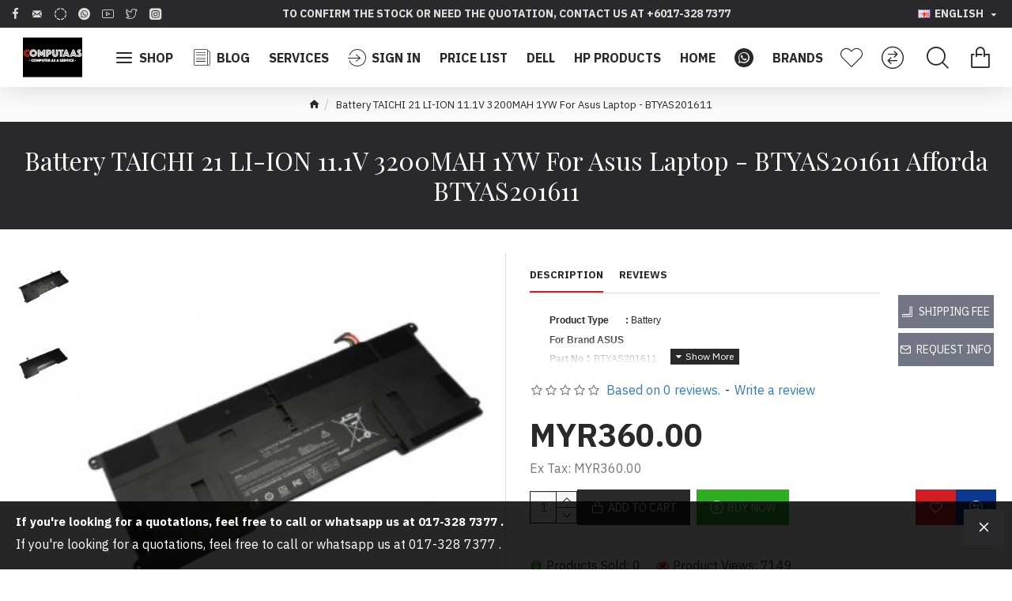

--- FILE ---
content_type: text/html; charset=utf-8
request_url: https://www.google.com/recaptcha/api2/anchor?ar=1&k=6LeY3-cUAAAAAOS5SX7_EY_x-lYIlyQTTOvwFn-1&co=aHR0cHM6Ly9jb21wdXRhYXMuY29tOjQ0Mw..&hl=en&v=PoyoqOPhxBO7pBk68S4YbpHZ&size=normal&anchor-ms=20000&execute-ms=30000&cb=q1qe21z5ou6
body_size: 49342
content:
<!DOCTYPE HTML><html dir="ltr" lang="en"><head><meta http-equiv="Content-Type" content="text/html; charset=UTF-8">
<meta http-equiv="X-UA-Compatible" content="IE=edge">
<title>reCAPTCHA</title>
<style type="text/css">
/* cyrillic-ext */
@font-face {
  font-family: 'Roboto';
  font-style: normal;
  font-weight: 400;
  font-stretch: 100%;
  src: url(//fonts.gstatic.com/s/roboto/v48/KFO7CnqEu92Fr1ME7kSn66aGLdTylUAMa3GUBHMdazTgWw.woff2) format('woff2');
  unicode-range: U+0460-052F, U+1C80-1C8A, U+20B4, U+2DE0-2DFF, U+A640-A69F, U+FE2E-FE2F;
}
/* cyrillic */
@font-face {
  font-family: 'Roboto';
  font-style: normal;
  font-weight: 400;
  font-stretch: 100%;
  src: url(//fonts.gstatic.com/s/roboto/v48/KFO7CnqEu92Fr1ME7kSn66aGLdTylUAMa3iUBHMdazTgWw.woff2) format('woff2');
  unicode-range: U+0301, U+0400-045F, U+0490-0491, U+04B0-04B1, U+2116;
}
/* greek-ext */
@font-face {
  font-family: 'Roboto';
  font-style: normal;
  font-weight: 400;
  font-stretch: 100%;
  src: url(//fonts.gstatic.com/s/roboto/v48/KFO7CnqEu92Fr1ME7kSn66aGLdTylUAMa3CUBHMdazTgWw.woff2) format('woff2');
  unicode-range: U+1F00-1FFF;
}
/* greek */
@font-face {
  font-family: 'Roboto';
  font-style: normal;
  font-weight: 400;
  font-stretch: 100%;
  src: url(//fonts.gstatic.com/s/roboto/v48/KFO7CnqEu92Fr1ME7kSn66aGLdTylUAMa3-UBHMdazTgWw.woff2) format('woff2');
  unicode-range: U+0370-0377, U+037A-037F, U+0384-038A, U+038C, U+038E-03A1, U+03A3-03FF;
}
/* math */
@font-face {
  font-family: 'Roboto';
  font-style: normal;
  font-weight: 400;
  font-stretch: 100%;
  src: url(//fonts.gstatic.com/s/roboto/v48/KFO7CnqEu92Fr1ME7kSn66aGLdTylUAMawCUBHMdazTgWw.woff2) format('woff2');
  unicode-range: U+0302-0303, U+0305, U+0307-0308, U+0310, U+0312, U+0315, U+031A, U+0326-0327, U+032C, U+032F-0330, U+0332-0333, U+0338, U+033A, U+0346, U+034D, U+0391-03A1, U+03A3-03A9, U+03B1-03C9, U+03D1, U+03D5-03D6, U+03F0-03F1, U+03F4-03F5, U+2016-2017, U+2034-2038, U+203C, U+2040, U+2043, U+2047, U+2050, U+2057, U+205F, U+2070-2071, U+2074-208E, U+2090-209C, U+20D0-20DC, U+20E1, U+20E5-20EF, U+2100-2112, U+2114-2115, U+2117-2121, U+2123-214F, U+2190, U+2192, U+2194-21AE, U+21B0-21E5, U+21F1-21F2, U+21F4-2211, U+2213-2214, U+2216-22FF, U+2308-230B, U+2310, U+2319, U+231C-2321, U+2336-237A, U+237C, U+2395, U+239B-23B7, U+23D0, U+23DC-23E1, U+2474-2475, U+25AF, U+25B3, U+25B7, U+25BD, U+25C1, U+25CA, U+25CC, U+25FB, U+266D-266F, U+27C0-27FF, U+2900-2AFF, U+2B0E-2B11, U+2B30-2B4C, U+2BFE, U+3030, U+FF5B, U+FF5D, U+1D400-1D7FF, U+1EE00-1EEFF;
}
/* symbols */
@font-face {
  font-family: 'Roboto';
  font-style: normal;
  font-weight: 400;
  font-stretch: 100%;
  src: url(//fonts.gstatic.com/s/roboto/v48/KFO7CnqEu92Fr1ME7kSn66aGLdTylUAMaxKUBHMdazTgWw.woff2) format('woff2');
  unicode-range: U+0001-000C, U+000E-001F, U+007F-009F, U+20DD-20E0, U+20E2-20E4, U+2150-218F, U+2190, U+2192, U+2194-2199, U+21AF, U+21E6-21F0, U+21F3, U+2218-2219, U+2299, U+22C4-22C6, U+2300-243F, U+2440-244A, U+2460-24FF, U+25A0-27BF, U+2800-28FF, U+2921-2922, U+2981, U+29BF, U+29EB, U+2B00-2BFF, U+4DC0-4DFF, U+FFF9-FFFB, U+10140-1018E, U+10190-1019C, U+101A0, U+101D0-101FD, U+102E0-102FB, U+10E60-10E7E, U+1D2C0-1D2D3, U+1D2E0-1D37F, U+1F000-1F0FF, U+1F100-1F1AD, U+1F1E6-1F1FF, U+1F30D-1F30F, U+1F315, U+1F31C, U+1F31E, U+1F320-1F32C, U+1F336, U+1F378, U+1F37D, U+1F382, U+1F393-1F39F, U+1F3A7-1F3A8, U+1F3AC-1F3AF, U+1F3C2, U+1F3C4-1F3C6, U+1F3CA-1F3CE, U+1F3D4-1F3E0, U+1F3ED, U+1F3F1-1F3F3, U+1F3F5-1F3F7, U+1F408, U+1F415, U+1F41F, U+1F426, U+1F43F, U+1F441-1F442, U+1F444, U+1F446-1F449, U+1F44C-1F44E, U+1F453, U+1F46A, U+1F47D, U+1F4A3, U+1F4B0, U+1F4B3, U+1F4B9, U+1F4BB, U+1F4BF, U+1F4C8-1F4CB, U+1F4D6, U+1F4DA, U+1F4DF, U+1F4E3-1F4E6, U+1F4EA-1F4ED, U+1F4F7, U+1F4F9-1F4FB, U+1F4FD-1F4FE, U+1F503, U+1F507-1F50B, U+1F50D, U+1F512-1F513, U+1F53E-1F54A, U+1F54F-1F5FA, U+1F610, U+1F650-1F67F, U+1F687, U+1F68D, U+1F691, U+1F694, U+1F698, U+1F6AD, U+1F6B2, U+1F6B9-1F6BA, U+1F6BC, U+1F6C6-1F6CF, U+1F6D3-1F6D7, U+1F6E0-1F6EA, U+1F6F0-1F6F3, U+1F6F7-1F6FC, U+1F700-1F7FF, U+1F800-1F80B, U+1F810-1F847, U+1F850-1F859, U+1F860-1F887, U+1F890-1F8AD, U+1F8B0-1F8BB, U+1F8C0-1F8C1, U+1F900-1F90B, U+1F93B, U+1F946, U+1F984, U+1F996, U+1F9E9, U+1FA00-1FA6F, U+1FA70-1FA7C, U+1FA80-1FA89, U+1FA8F-1FAC6, U+1FACE-1FADC, U+1FADF-1FAE9, U+1FAF0-1FAF8, U+1FB00-1FBFF;
}
/* vietnamese */
@font-face {
  font-family: 'Roboto';
  font-style: normal;
  font-weight: 400;
  font-stretch: 100%;
  src: url(//fonts.gstatic.com/s/roboto/v48/KFO7CnqEu92Fr1ME7kSn66aGLdTylUAMa3OUBHMdazTgWw.woff2) format('woff2');
  unicode-range: U+0102-0103, U+0110-0111, U+0128-0129, U+0168-0169, U+01A0-01A1, U+01AF-01B0, U+0300-0301, U+0303-0304, U+0308-0309, U+0323, U+0329, U+1EA0-1EF9, U+20AB;
}
/* latin-ext */
@font-face {
  font-family: 'Roboto';
  font-style: normal;
  font-weight: 400;
  font-stretch: 100%;
  src: url(//fonts.gstatic.com/s/roboto/v48/KFO7CnqEu92Fr1ME7kSn66aGLdTylUAMa3KUBHMdazTgWw.woff2) format('woff2');
  unicode-range: U+0100-02BA, U+02BD-02C5, U+02C7-02CC, U+02CE-02D7, U+02DD-02FF, U+0304, U+0308, U+0329, U+1D00-1DBF, U+1E00-1E9F, U+1EF2-1EFF, U+2020, U+20A0-20AB, U+20AD-20C0, U+2113, U+2C60-2C7F, U+A720-A7FF;
}
/* latin */
@font-face {
  font-family: 'Roboto';
  font-style: normal;
  font-weight: 400;
  font-stretch: 100%;
  src: url(//fonts.gstatic.com/s/roboto/v48/KFO7CnqEu92Fr1ME7kSn66aGLdTylUAMa3yUBHMdazQ.woff2) format('woff2');
  unicode-range: U+0000-00FF, U+0131, U+0152-0153, U+02BB-02BC, U+02C6, U+02DA, U+02DC, U+0304, U+0308, U+0329, U+2000-206F, U+20AC, U+2122, U+2191, U+2193, U+2212, U+2215, U+FEFF, U+FFFD;
}
/* cyrillic-ext */
@font-face {
  font-family: 'Roboto';
  font-style: normal;
  font-weight: 500;
  font-stretch: 100%;
  src: url(//fonts.gstatic.com/s/roboto/v48/KFO7CnqEu92Fr1ME7kSn66aGLdTylUAMa3GUBHMdazTgWw.woff2) format('woff2');
  unicode-range: U+0460-052F, U+1C80-1C8A, U+20B4, U+2DE0-2DFF, U+A640-A69F, U+FE2E-FE2F;
}
/* cyrillic */
@font-face {
  font-family: 'Roboto';
  font-style: normal;
  font-weight: 500;
  font-stretch: 100%;
  src: url(//fonts.gstatic.com/s/roboto/v48/KFO7CnqEu92Fr1ME7kSn66aGLdTylUAMa3iUBHMdazTgWw.woff2) format('woff2');
  unicode-range: U+0301, U+0400-045F, U+0490-0491, U+04B0-04B1, U+2116;
}
/* greek-ext */
@font-face {
  font-family: 'Roboto';
  font-style: normal;
  font-weight: 500;
  font-stretch: 100%;
  src: url(//fonts.gstatic.com/s/roboto/v48/KFO7CnqEu92Fr1ME7kSn66aGLdTylUAMa3CUBHMdazTgWw.woff2) format('woff2');
  unicode-range: U+1F00-1FFF;
}
/* greek */
@font-face {
  font-family: 'Roboto';
  font-style: normal;
  font-weight: 500;
  font-stretch: 100%;
  src: url(//fonts.gstatic.com/s/roboto/v48/KFO7CnqEu92Fr1ME7kSn66aGLdTylUAMa3-UBHMdazTgWw.woff2) format('woff2');
  unicode-range: U+0370-0377, U+037A-037F, U+0384-038A, U+038C, U+038E-03A1, U+03A3-03FF;
}
/* math */
@font-face {
  font-family: 'Roboto';
  font-style: normal;
  font-weight: 500;
  font-stretch: 100%;
  src: url(//fonts.gstatic.com/s/roboto/v48/KFO7CnqEu92Fr1ME7kSn66aGLdTylUAMawCUBHMdazTgWw.woff2) format('woff2');
  unicode-range: U+0302-0303, U+0305, U+0307-0308, U+0310, U+0312, U+0315, U+031A, U+0326-0327, U+032C, U+032F-0330, U+0332-0333, U+0338, U+033A, U+0346, U+034D, U+0391-03A1, U+03A3-03A9, U+03B1-03C9, U+03D1, U+03D5-03D6, U+03F0-03F1, U+03F4-03F5, U+2016-2017, U+2034-2038, U+203C, U+2040, U+2043, U+2047, U+2050, U+2057, U+205F, U+2070-2071, U+2074-208E, U+2090-209C, U+20D0-20DC, U+20E1, U+20E5-20EF, U+2100-2112, U+2114-2115, U+2117-2121, U+2123-214F, U+2190, U+2192, U+2194-21AE, U+21B0-21E5, U+21F1-21F2, U+21F4-2211, U+2213-2214, U+2216-22FF, U+2308-230B, U+2310, U+2319, U+231C-2321, U+2336-237A, U+237C, U+2395, U+239B-23B7, U+23D0, U+23DC-23E1, U+2474-2475, U+25AF, U+25B3, U+25B7, U+25BD, U+25C1, U+25CA, U+25CC, U+25FB, U+266D-266F, U+27C0-27FF, U+2900-2AFF, U+2B0E-2B11, U+2B30-2B4C, U+2BFE, U+3030, U+FF5B, U+FF5D, U+1D400-1D7FF, U+1EE00-1EEFF;
}
/* symbols */
@font-face {
  font-family: 'Roboto';
  font-style: normal;
  font-weight: 500;
  font-stretch: 100%;
  src: url(//fonts.gstatic.com/s/roboto/v48/KFO7CnqEu92Fr1ME7kSn66aGLdTylUAMaxKUBHMdazTgWw.woff2) format('woff2');
  unicode-range: U+0001-000C, U+000E-001F, U+007F-009F, U+20DD-20E0, U+20E2-20E4, U+2150-218F, U+2190, U+2192, U+2194-2199, U+21AF, U+21E6-21F0, U+21F3, U+2218-2219, U+2299, U+22C4-22C6, U+2300-243F, U+2440-244A, U+2460-24FF, U+25A0-27BF, U+2800-28FF, U+2921-2922, U+2981, U+29BF, U+29EB, U+2B00-2BFF, U+4DC0-4DFF, U+FFF9-FFFB, U+10140-1018E, U+10190-1019C, U+101A0, U+101D0-101FD, U+102E0-102FB, U+10E60-10E7E, U+1D2C0-1D2D3, U+1D2E0-1D37F, U+1F000-1F0FF, U+1F100-1F1AD, U+1F1E6-1F1FF, U+1F30D-1F30F, U+1F315, U+1F31C, U+1F31E, U+1F320-1F32C, U+1F336, U+1F378, U+1F37D, U+1F382, U+1F393-1F39F, U+1F3A7-1F3A8, U+1F3AC-1F3AF, U+1F3C2, U+1F3C4-1F3C6, U+1F3CA-1F3CE, U+1F3D4-1F3E0, U+1F3ED, U+1F3F1-1F3F3, U+1F3F5-1F3F7, U+1F408, U+1F415, U+1F41F, U+1F426, U+1F43F, U+1F441-1F442, U+1F444, U+1F446-1F449, U+1F44C-1F44E, U+1F453, U+1F46A, U+1F47D, U+1F4A3, U+1F4B0, U+1F4B3, U+1F4B9, U+1F4BB, U+1F4BF, U+1F4C8-1F4CB, U+1F4D6, U+1F4DA, U+1F4DF, U+1F4E3-1F4E6, U+1F4EA-1F4ED, U+1F4F7, U+1F4F9-1F4FB, U+1F4FD-1F4FE, U+1F503, U+1F507-1F50B, U+1F50D, U+1F512-1F513, U+1F53E-1F54A, U+1F54F-1F5FA, U+1F610, U+1F650-1F67F, U+1F687, U+1F68D, U+1F691, U+1F694, U+1F698, U+1F6AD, U+1F6B2, U+1F6B9-1F6BA, U+1F6BC, U+1F6C6-1F6CF, U+1F6D3-1F6D7, U+1F6E0-1F6EA, U+1F6F0-1F6F3, U+1F6F7-1F6FC, U+1F700-1F7FF, U+1F800-1F80B, U+1F810-1F847, U+1F850-1F859, U+1F860-1F887, U+1F890-1F8AD, U+1F8B0-1F8BB, U+1F8C0-1F8C1, U+1F900-1F90B, U+1F93B, U+1F946, U+1F984, U+1F996, U+1F9E9, U+1FA00-1FA6F, U+1FA70-1FA7C, U+1FA80-1FA89, U+1FA8F-1FAC6, U+1FACE-1FADC, U+1FADF-1FAE9, U+1FAF0-1FAF8, U+1FB00-1FBFF;
}
/* vietnamese */
@font-face {
  font-family: 'Roboto';
  font-style: normal;
  font-weight: 500;
  font-stretch: 100%;
  src: url(//fonts.gstatic.com/s/roboto/v48/KFO7CnqEu92Fr1ME7kSn66aGLdTylUAMa3OUBHMdazTgWw.woff2) format('woff2');
  unicode-range: U+0102-0103, U+0110-0111, U+0128-0129, U+0168-0169, U+01A0-01A1, U+01AF-01B0, U+0300-0301, U+0303-0304, U+0308-0309, U+0323, U+0329, U+1EA0-1EF9, U+20AB;
}
/* latin-ext */
@font-face {
  font-family: 'Roboto';
  font-style: normal;
  font-weight: 500;
  font-stretch: 100%;
  src: url(//fonts.gstatic.com/s/roboto/v48/KFO7CnqEu92Fr1ME7kSn66aGLdTylUAMa3KUBHMdazTgWw.woff2) format('woff2');
  unicode-range: U+0100-02BA, U+02BD-02C5, U+02C7-02CC, U+02CE-02D7, U+02DD-02FF, U+0304, U+0308, U+0329, U+1D00-1DBF, U+1E00-1E9F, U+1EF2-1EFF, U+2020, U+20A0-20AB, U+20AD-20C0, U+2113, U+2C60-2C7F, U+A720-A7FF;
}
/* latin */
@font-face {
  font-family: 'Roboto';
  font-style: normal;
  font-weight: 500;
  font-stretch: 100%;
  src: url(//fonts.gstatic.com/s/roboto/v48/KFO7CnqEu92Fr1ME7kSn66aGLdTylUAMa3yUBHMdazQ.woff2) format('woff2');
  unicode-range: U+0000-00FF, U+0131, U+0152-0153, U+02BB-02BC, U+02C6, U+02DA, U+02DC, U+0304, U+0308, U+0329, U+2000-206F, U+20AC, U+2122, U+2191, U+2193, U+2212, U+2215, U+FEFF, U+FFFD;
}
/* cyrillic-ext */
@font-face {
  font-family: 'Roboto';
  font-style: normal;
  font-weight: 900;
  font-stretch: 100%;
  src: url(//fonts.gstatic.com/s/roboto/v48/KFO7CnqEu92Fr1ME7kSn66aGLdTylUAMa3GUBHMdazTgWw.woff2) format('woff2');
  unicode-range: U+0460-052F, U+1C80-1C8A, U+20B4, U+2DE0-2DFF, U+A640-A69F, U+FE2E-FE2F;
}
/* cyrillic */
@font-face {
  font-family: 'Roboto';
  font-style: normal;
  font-weight: 900;
  font-stretch: 100%;
  src: url(//fonts.gstatic.com/s/roboto/v48/KFO7CnqEu92Fr1ME7kSn66aGLdTylUAMa3iUBHMdazTgWw.woff2) format('woff2');
  unicode-range: U+0301, U+0400-045F, U+0490-0491, U+04B0-04B1, U+2116;
}
/* greek-ext */
@font-face {
  font-family: 'Roboto';
  font-style: normal;
  font-weight: 900;
  font-stretch: 100%;
  src: url(//fonts.gstatic.com/s/roboto/v48/KFO7CnqEu92Fr1ME7kSn66aGLdTylUAMa3CUBHMdazTgWw.woff2) format('woff2');
  unicode-range: U+1F00-1FFF;
}
/* greek */
@font-face {
  font-family: 'Roboto';
  font-style: normal;
  font-weight: 900;
  font-stretch: 100%;
  src: url(//fonts.gstatic.com/s/roboto/v48/KFO7CnqEu92Fr1ME7kSn66aGLdTylUAMa3-UBHMdazTgWw.woff2) format('woff2');
  unicode-range: U+0370-0377, U+037A-037F, U+0384-038A, U+038C, U+038E-03A1, U+03A3-03FF;
}
/* math */
@font-face {
  font-family: 'Roboto';
  font-style: normal;
  font-weight: 900;
  font-stretch: 100%;
  src: url(//fonts.gstatic.com/s/roboto/v48/KFO7CnqEu92Fr1ME7kSn66aGLdTylUAMawCUBHMdazTgWw.woff2) format('woff2');
  unicode-range: U+0302-0303, U+0305, U+0307-0308, U+0310, U+0312, U+0315, U+031A, U+0326-0327, U+032C, U+032F-0330, U+0332-0333, U+0338, U+033A, U+0346, U+034D, U+0391-03A1, U+03A3-03A9, U+03B1-03C9, U+03D1, U+03D5-03D6, U+03F0-03F1, U+03F4-03F5, U+2016-2017, U+2034-2038, U+203C, U+2040, U+2043, U+2047, U+2050, U+2057, U+205F, U+2070-2071, U+2074-208E, U+2090-209C, U+20D0-20DC, U+20E1, U+20E5-20EF, U+2100-2112, U+2114-2115, U+2117-2121, U+2123-214F, U+2190, U+2192, U+2194-21AE, U+21B0-21E5, U+21F1-21F2, U+21F4-2211, U+2213-2214, U+2216-22FF, U+2308-230B, U+2310, U+2319, U+231C-2321, U+2336-237A, U+237C, U+2395, U+239B-23B7, U+23D0, U+23DC-23E1, U+2474-2475, U+25AF, U+25B3, U+25B7, U+25BD, U+25C1, U+25CA, U+25CC, U+25FB, U+266D-266F, U+27C0-27FF, U+2900-2AFF, U+2B0E-2B11, U+2B30-2B4C, U+2BFE, U+3030, U+FF5B, U+FF5D, U+1D400-1D7FF, U+1EE00-1EEFF;
}
/* symbols */
@font-face {
  font-family: 'Roboto';
  font-style: normal;
  font-weight: 900;
  font-stretch: 100%;
  src: url(//fonts.gstatic.com/s/roboto/v48/KFO7CnqEu92Fr1ME7kSn66aGLdTylUAMaxKUBHMdazTgWw.woff2) format('woff2');
  unicode-range: U+0001-000C, U+000E-001F, U+007F-009F, U+20DD-20E0, U+20E2-20E4, U+2150-218F, U+2190, U+2192, U+2194-2199, U+21AF, U+21E6-21F0, U+21F3, U+2218-2219, U+2299, U+22C4-22C6, U+2300-243F, U+2440-244A, U+2460-24FF, U+25A0-27BF, U+2800-28FF, U+2921-2922, U+2981, U+29BF, U+29EB, U+2B00-2BFF, U+4DC0-4DFF, U+FFF9-FFFB, U+10140-1018E, U+10190-1019C, U+101A0, U+101D0-101FD, U+102E0-102FB, U+10E60-10E7E, U+1D2C0-1D2D3, U+1D2E0-1D37F, U+1F000-1F0FF, U+1F100-1F1AD, U+1F1E6-1F1FF, U+1F30D-1F30F, U+1F315, U+1F31C, U+1F31E, U+1F320-1F32C, U+1F336, U+1F378, U+1F37D, U+1F382, U+1F393-1F39F, U+1F3A7-1F3A8, U+1F3AC-1F3AF, U+1F3C2, U+1F3C4-1F3C6, U+1F3CA-1F3CE, U+1F3D4-1F3E0, U+1F3ED, U+1F3F1-1F3F3, U+1F3F5-1F3F7, U+1F408, U+1F415, U+1F41F, U+1F426, U+1F43F, U+1F441-1F442, U+1F444, U+1F446-1F449, U+1F44C-1F44E, U+1F453, U+1F46A, U+1F47D, U+1F4A3, U+1F4B0, U+1F4B3, U+1F4B9, U+1F4BB, U+1F4BF, U+1F4C8-1F4CB, U+1F4D6, U+1F4DA, U+1F4DF, U+1F4E3-1F4E6, U+1F4EA-1F4ED, U+1F4F7, U+1F4F9-1F4FB, U+1F4FD-1F4FE, U+1F503, U+1F507-1F50B, U+1F50D, U+1F512-1F513, U+1F53E-1F54A, U+1F54F-1F5FA, U+1F610, U+1F650-1F67F, U+1F687, U+1F68D, U+1F691, U+1F694, U+1F698, U+1F6AD, U+1F6B2, U+1F6B9-1F6BA, U+1F6BC, U+1F6C6-1F6CF, U+1F6D3-1F6D7, U+1F6E0-1F6EA, U+1F6F0-1F6F3, U+1F6F7-1F6FC, U+1F700-1F7FF, U+1F800-1F80B, U+1F810-1F847, U+1F850-1F859, U+1F860-1F887, U+1F890-1F8AD, U+1F8B0-1F8BB, U+1F8C0-1F8C1, U+1F900-1F90B, U+1F93B, U+1F946, U+1F984, U+1F996, U+1F9E9, U+1FA00-1FA6F, U+1FA70-1FA7C, U+1FA80-1FA89, U+1FA8F-1FAC6, U+1FACE-1FADC, U+1FADF-1FAE9, U+1FAF0-1FAF8, U+1FB00-1FBFF;
}
/* vietnamese */
@font-face {
  font-family: 'Roboto';
  font-style: normal;
  font-weight: 900;
  font-stretch: 100%;
  src: url(//fonts.gstatic.com/s/roboto/v48/KFO7CnqEu92Fr1ME7kSn66aGLdTylUAMa3OUBHMdazTgWw.woff2) format('woff2');
  unicode-range: U+0102-0103, U+0110-0111, U+0128-0129, U+0168-0169, U+01A0-01A1, U+01AF-01B0, U+0300-0301, U+0303-0304, U+0308-0309, U+0323, U+0329, U+1EA0-1EF9, U+20AB;
}
/* latin-ext */
@font-face {
  font-family: 'Roboto';
  font-style: normal;
  font-weight: 900;
  font-stretch: 100%;
  src: url(//fonts.gstatic.com/s/roboto/v48/KFO7CnqEu92Fr1ME7kSn66aGLdTylUAMa3KUBHMdazTgWw.woff2) format('woff2');
  unicode-range: U+0100-02BA, U+02BD-02C5, U+02C7-02CC, U+02CE-02D7, U+02DD-02FF, U+0304, U+0308, U+0329, U+1D00-1DBF, U+1E00-1E9F, U+1EF2-1EFF, U+2020, U+20A0-20AB, U+20AD-20C0, U+2113, U+2C60-2C7F, U+A720-A7FF;
}
/* latin */
@font-face {
  font-family: 'Roboto';
  font-style: normal;
  font-weight: 900;
  font-stretch: 100%;
  src: url(//fonts.gstatic.com/s/roboto/v48/KFO7CnqEu92Fr1ME7kSn66aGLdTylUAMa3yUBHMdazQ.woff2) format('woff2');
  unicode-range: U+0000-00FF, U+0131, U+0152-0153, U+02BB-02BC, U+02C6, U+02DA, U+02DC, U+0304, U+0308, U+0329, U+2000-206F, U+20AC, U+2122, U+2191, U+2193, U+2212, U+2215, U+FEFF, U+FFFD;
}

</style>
<link rel="stylesheet" type="text/css" href="https://www.gstatic.com/recaptcha/releases/PoyoqOPhxBO7pBk68S4YbpHZ/styles__ltr.css">
<script nonce="bPKp7E3mRsaqSnUGYMLLeg" type="text/javascript">window['__recaptcha_api'] = 'https://www.google.com/recaptcha/api2/';</script>
<script type="text/javascript" src="https://www.gstatic.com/recaptcha/releases/PoyoqOPhxBO7pBk68S4YbpHZ/recaptcha__en.js" nonce="bPKp7E3mRsaqSnUGYMLLeg">
      
    </script></head>
<body><div id="rc-anchor-alert" class="rc-anchor-alert"></div>
<input type="hidden" id="recaptcha-token" value="[base64]">
<script type="text/javascript" nonce="bPKp7E3mRsaqSnUGYMLLeg">
      recaptcha.anchor.Main.init("[\x22ainput\x22,[\x22bgdata\x22,\x22\x22,\[base64]/[base64]/MjU1Ong/[base64]/[base64]/[base64]/[base64]/[base64]/[base64]/[base64]/[base64]/[base64]/[base64]/[base64]/[base64]/[base64]/[base64]/[base64]\\u003d\x22,\[base64]\\u003d\x22,\x22woo/w70uBFhqADNLXVxMw451wpzCv8KmwpbCqC/[base64]/CvcOjw6PCqDDDhsOoJMOyEsKww7cccW07w7lhwoosVRzDsl3Ck1/DqBvCriDCh8KfNMOIw6wSwo7DnnvDi8Kiwr1Jwp/DvsOcA0ZWAMONG8Kewpc4wr4Pw5YADVXDgyLDrMOSUAjCocOgbXVYw6VjUMKNw7Anw7VPZEQww7zDhx7Dty3Do8OVFsOPHWjDpzd8VMK5w7LDiMOjwpfClitmLADDuWDCqcOmw4/[base64]/DiMK/wq1pZUXCscKiwqjDkULDg33DtE5Aw6fCrMKhPMOaV8KARV3DpMOtcMOXwq3CpBTCuT9nwpbCrsKcw6fCm3PDiT/DmMOAG8KiG1JIBsK7w5XDkcKRwrEpw4jDkMOWZsOJw4tEwpwWUhvDlcKlw6oVTyNcwpxCORfCtT7CqjTCn05/[base64]/DulbDuDAJTDszwpbCqsOvHcO/wo3DgcKQDmYpfQxgEsO+YW7ChcOuNGjCt3spXcKCw6fCosO8w5ZQTcKQO8Kqw5o7w5oFSRLDtcO2w5rCisKZSjMmw4Iiwo/[base64]/w7spw4VwXcKwKRLDjMOTwq3ChgHDvRlKw4XDmxrDkDjCukZ8wo/Dh8K7wqEkw5FWfMKIJjnCrsObP8O/w47DiBYDworDjcKeFwQPW8O1MV8bTsOlTzvDmsKDw5jDvH4RBBQbw4LCscOHw4t1wrDDgE7CtHJhw7bCgBJEwrYgYBAHSG3Cp8Kfw5/Ci8Kww5QMMATCgR56wpZHH8KNQMKbwpzCvBsjShbCrWbDjE8fw48jw4PDnQFAXk5zF8Kmw7Zsw4Bcwqw+w4fDkRXCizDCq8K4wovDnRQMSMKdwr3DgD8bQMOdw5nDlsKvw73DhHXCm2Z+bsOJIMKFHcK7w7XDv8KMKwdewofCoMOKUF0FLsKxKA/Co041wqh3d2pFVMOCeUXDoGPCn8OEGcOzZyTCslwwWcK6VMKew7LCm3xTU8OnwrDCgcK+w7HDuCt5w5daCcO6w7s1I0PDkj1dPWxtw70gwqEzXMO5BRJja8KZU0TDo0cTXMO0w4Vuw6bCu8OLQMKaw47DtcKYwokXMBnCncOBwozCim/[base64]/XsKNesKlNFpbw7hSw61Kw4cffHwuU3XClwzCv8OBCiM7w5PDr8OkwqDCljJYw5FzwqvDixTDjR43wp/CvsOhUcO7asKVwp43VcK7woNOwo7DqMKjMSk7esKsNsKZw4zDjk8+w74bwo/CmVLDrFA6VMKIw7IVwpguDX7Dh8OlSljDkScPXMKZT2fDtH3DqCbCnTsRI8K8L8O2w7PDsMK3wp7Dk8KiHsOYw6TCuFvDuV/DpRN+wpRpw4ZPwr5WBcOXw4fDgMOnXMK+wrXChnPDrMKCKMKewpjCqcOww5DCt8OHw498wqsAw6NUbyzDgCzDmXsFSsKTUcKHZ8K6w6TDmwBpw7tXZDTCvhoEw4INDx3Cm8OZwoPDpMKGwoHDnQkew6TCvsOLAMOVw59Yw48IDMKmw4pXH8Kuwo7DiXDClMOQw7/[base64]/DsTYQw7bDpMO7wrJVAcOiSwHCpMK3RnPCu0RkQsK8C8KdwovDgsK8YcKGE8OYA2MrwqPCpcKWwrvDlcKgJirDjsOGw45UBcKsw6DDtMKOw6dKCC3CvcKOAiIUeyDChcOJw7DCssKSTxUcLcKQRsOQwqM4w549clzCsMOlwrsGw43CpknDhz7DtcKta8KhPQY/DsOVwp9Ewq3DghbDrcOscsOzVArDksKOVcKWw7d7fB4aKERQSsOjfWTCvMOnUsOzw6zDnsO2CsKLwrx/wpjCo8Kmw4Uhw5A0PMO2dhV6w6pZQcOnw7URwoUQwrfDh8OYwpTCkgbCp8KNS8KUFEtkU2RMRcKLYcOHw41+w7DDhMKbw6PCvMKJw5TCqEhXXAwBGixkWAh6wp7CqcK+DsOPey/Cv0LDtsO8wpnDhjTDhcK2wpFPBiPDrC8rw5JHPsOzwrg2wrF/bmnCqcOtUcOBw6RlPj49w7PDtcOsJS3DgcOyw7PDvQvDlsKUPSInwqtLwpoEUsOAw7F+WgXDnh5+w7tcGMOAdinCpiHCmWrCvFAZX8OsDMKpLMOwNMO5MMOHw54NIVYoOyHDuMOjaCzDncKEw7LDlijCqcOkw4pVQg7DjG/CpF9lwpR+e8KJHMOJwr98DXERVcOVwqZwPsOvch3DhXjDnRgjLyowf8Omwop/[base64]/wrzCu8Ovw7pEwrF7L8O/K8KOY8OBwpzCk8KPw7HDgFTCgxPDs8KxbMKhw6nDrMKvTcO7wooJaxDCuw/[base64]/aMKKwpAJc8Kfwr1Cw47Cryx6FcOawrvCgsODw5hwwonDjSDDt2gGAjA4WUvDvsO4w4V5Xk83wq3DjMKFw7zDuTjCnMOGADAkwojDpTwNCsOuw67Ds8OndsKlJcObwrzDkWlzJWrDlSDDpcO8wpLDt2HCgcOJBTvCjcKgw5clW2/[base64]/[base64]/w7NuEMKBb0jDn8OSdCIiwojCs3rDucKEKcKPB3l2A2TCpcOXw7DCg0vCtiTDjsOiwqUaLcOMwoHCuj7CmyYWw4RNIcK2w7jCmsKhw5vCvcO6YSbDpsOkNSPCvDF4I8K5w4kJc0xEBho1woJow6cFdlgYwqnDnMOXSmvCkSZBFMOqel7CvcK0WsOHw5slIn/CqsOER1XDpsO5L0M7SsOVFcKFA8Ktw5TCocKRwo9we8KXBsOKw5sbBEPDjcOfXF3CriRbwrg0w7VLF2PCpGZywoY8Sx3CqgTCrsONwrM4w598HsKnVMKXU8KwXMOfw43DrcOXw5jCuz8Sw5giCgNeThobCcKWccKIL8KQXsOWfwEjwr8fwp/CmsKGHsOjdMOxwrZsJcOjwpMNw4XCisOEwpxIw4k0wrDChzUkRgvDp8OEYcOywpHDrsKMFcKaW8OMa2TDhcK3wrHCrExgwpLDi8OjKMKAw7U/B8O4w7/[base64]/[base64]/DvwEhwrt0wp7Dg8KZwr9HG1UOasKkw41EwoMMFjAIS8Kewq1KPW0aOBDCg2HCkDUZw7HDmU3Dh8O0en9UecOpwoDChCzDph80VUfCksOswrxLwrtQZ8OlwobDlsKlw7HCucOOwrTDusO+HsOQw4jCqz/DusOUwqVNW8O1I18rw7/CscKsw5nDmSDDqngNw5nDnFRGw6EAw4fDgMO5HxHDg8KZw7oKw4TCtjBdABLCkDHCqsK0w5/CmMOmNMOww5EzOMOGw6vDksO0SAjClUjDt2EJwrDDkQ7Dp8KnCGgcemvDlcKBXsKsbVvClzbCv8KywpVUwonDsAXDsDAuw6nCuzfDoy/Cn8OADcKiwpLDlnEuClfCn2cBC8OhcMOqbgQuA2LCoREVT0vCvmcuw6NQwqDCqcO3SsOSwp7Ch8KBwprCl1BLBsKlaGjCowASw5TCo8KFcTknV8KBwrQfw4IvLAXDnMK3TcKFcVvCh2TDk8Kaw4VvC3A5fHhAw7d+wq5Rwp/Do8Ocwp7CsR/Crlx2cMK5wpsGMEDCr8K1woNPKBt8wr0OUcKefQ/DsSo/w5rDqivCkXF/WFIIPh7DsgppwrHDjcOnPT97I8KCwoJlQ8Kkw4TDlFMnNl8dXMOnWsK0wpvDpcOzwpE0w5nDqSTDgMKtwrUNw5NYw6wiX0TDsFVow63CsHDDmcKiCsKlwpkXw4/CvcKBQMOee8KGwqNNZQ/CkhhzOMKeCcOGWsKFwp0UDEPCkMO/U8Kfw7LDlcO9wq8JCw5vw4fCusKNAMO0wpAzQX7DpSTCrcOHRcOsKE4IwrfDr8Kowrwbf8O/w4FJFcOQwpBGLsKkwp9Mf8K0TQ8fwrZvw67CmcK3wqLClMKCV8OFwqfCgFFaw6LDk3XCpMKSZMK/NsOFwrQbFcK4VcKhw5sVZ8Opw5DDucKcRWw9w5RCJ8OwwqB/wo9kwqzDmTLCpVDCnsOMwqTCpsKsw4nCnT7CvsOKwqrCn8OxNMOyBm1fLHJGHGDDpmIvw57Cp1/ChsOHdQwOU8KCXQnDnDvCrE/DksO3DsOYSSDDpMKVXxzCn8KABsOvRxrDtGLDpxPDjRxld8Kxwqh0w7/DhsKkw4TCg3XCuE13CQlSM0x7UMKyGRV+w4HDhcKwAz0DB8O3NRB3wqrDqcOZwrhqw43DplHDtifDhMKsHX7ClFoMOlN+PHwaw5ksw7LCoG/CpsOlwoHCn1AWw7zCs0EWw4DCnSglfibCnUjDhMKIw6UCw4HCrsOnw5fDvMK3w7VgTQg1O8KTHVcuw5/CvsKTL8OVCsOOAsKpw4PDuCktAcO9dsORwpVZwpnDmxbDkCTDgsKMw73CiWxYasKtEl9xJSfChsObwrgqw5TClMK0AFzCqwtDIsOWw797w6sbwqZ4wq/DlMKHc3fCucKgw7DCnnPClsK7acORwrAqw5rDu2nCrMKze8OGZmseTcKUwrPDgBNIe8KeOMOQw6N+GsOvBhxiKMO0OsKGw6rDgBkfKFUtw5/Dv8KRV1DCl8KMwqbDlBnCgHrDki/CqTwtwoHDr8KVw57DpiY+E3Fzwr11IsKjwogUwq/Dm2DDlUnDjXxYcyDCqMOyw6jCpMOnCTbDsHnDhGDDu37DjsKQbsO8V8ODwqJrVsKJw4pVLsK1wrQ3NsOxw5RYInJZbUzCjsOTK1jCsh/DoU/DiCPCphdkLcKbOVY5w5nCusKMw49rw6pZS8OGTwDDqiPClMO3w4BuRUXDt8OAwrQ5Z8ORwpPDm8K3bsOIwoDDgTcowojDpWJ/PsOWwpvCg8OZe8KKdsOxw7EOYcKbw4VedsO6wozDiyPCl8KTK1vCjcKpdcOWCsOywo/DksOIciLDi8O5wrDCr8OebsKSw7rDo8Okw7FMwpcbLyUbw5gdRgYpQDHCnSLDvMO5QMKbVsKAwogTX8OnPMKow6gwwpXCjMKAw7/DnibDisOuC8KhfiwVVAfCpMKXGMOWw6PCisOswq4owq3DogAZW0rCgxJBQwEIZXUhw5BkGMOnw4s1PQrCik7Dt8OLwp8KwqVaOcKSF3LDrApwScKBZwF2w5LCscKKS8KfXz90w4trFF/CrMOPbiTDvS1qwpzCiMKCw6YOw47DgMKFdMORcxrDgVLCi8KOw5/CtmU6wqDCi8OOwq/[base64]/wpzDqcKnw48pD8ObwqjDolB1wozCuwbDtTfDvcK9w5Zrwpw7fi5Yw7R1PcK/[base64]/[base64]/[base64]/DoD43wrXDilE2ZsKOQ8KjdRzCusO4P8OcU8KVwotvw5jCpnzCncKMVMOiWsOmwqMXGMOow6h4wqHDgcOFaFsXd8K8w7lnQ8K/VD/[base64]/CpsOwwro/[base64]/[base64]/[base64]/DosKqwpHCn1oaw5bDksOXBn/DicOfBxTCtsKJNSPCkWocwqTCkAHDhnROw4xmZcKuDkJmwpDCn8KBw5LCqMKXw6vDq0MWMMKBw4nCmsKdKkF1w5vDqEN1w6zDsHBkw6/[base64]/[base64]/IhTDgQcjwqtzEcKjwrvDhjlLw787Q8OhciYEaV9dwqfDkmoWC8OvSMKTNW8/WD5LK8KYw4vCgsKkUcKpKTNOXFTCihk7fxjClsKbwojCh0bDh3PDsMOzwr7Cr3vDjQDCscKQDsKWYMOdwp3CucOHYsKYaMOUwobCrhPDmB/CvHg3w5fCtsO1Lwt+wqPDhhs3w4M7w6VLwo1DUiwfwpAiw7tFa35GW0HDpkDDpcOQVR9FwoQGBivCm3ceeMKoHMKsw57CpTXCssKcwpHCm8OxVsO9QDfCvnlhwrfDpETDo8Kew6MzworDt8KbBR7CtTYTwovDiQJGeR/[base64]/HcOnwowMw63DrBFwwqrCgMKow77CkivDpC5zOzLCvsOXw79CG3tIScKhw5jDpn/[base64]/[base64]/CvTvCig0Ywp3CrQ8GwrnCh8OawrN8wopWNVHDhMKJwp8+NjYdNcKMwrHDj8KmAMOsBsKLwrIVGsOowpDDkcKGDT53w6TCogEdcldcw53ChcOtMMOrdlPCqFFnw4ZqAFbCgsOswohhQxJ7PMO2wrgbWMKLDMKIw4I1w4JzOArCqgUFwonDr8K/[base64]/CiB5hQ0AkWAMsN8KVw78HYgHCl8KCwrQPwqIwXMONIcKREjRlKcOKwqJswr1+w5/Ck8OTb8OsMETDn8KmEcKUw6LCtCp2woXDqnLCqmrCtMOEw73CtMOLw5ozwrIrTzAxwrcNQgRpwr/[base64]/DqMK+wrPDvnpqw7vDlsKMUiECKcKpDRbDmynCoQjCh8OVUMKfwp3DqcOkVXLCpMKmwqoBKcK/[base64]/w6MUOUHDkF4FWsKSw7ZWw4bCrcOgwofDv8OpIAjDqMK9wqfDtRbDp8KjPsObw4zCjcKMwrfDtBM/BcKTM2lew4MDwpJuwqhjw5Z6w4rCh1kvJMO4wqBcwoVBb0cmwpPDujfDssK5wpbClyHDk8OVw4vDr8ORQVBxNkZsDkgnFsOyw4vDhsKdw7NvaHwFA8OKwrYccV7DnnIZalbDsHpYE01zw5rDscKSUjt+w7M1w75xwqfCjWvDk8OeSF/CgcOzwqV5wq4kw6Z+w6HCj1FNMsKjOsKiwqFgwohmDcOAEiwEPWXCjSHDq8OKwprDnH5bw5jCtXzDhMKqMXrCkMOmCMOlw48VLUrCvmQlWUvDvsKvYsOdwo18w44PNDV5wozCn8KFPsOew5lgwojDt8KxdMOuCyQSwrR/dcK3wqvDmhbCtMO+MsO7VVfCpHJ4D8KXwoVEw4LChMOPK0UfMlIfw6d+wpYyTMK4w51Bw5bDgUFZw5rCoHdZw5LCpQ93FMO7w5LDtcOww5HDgCcOIHTCiMKbYGtsIcKcIyrDiFfDocOHLVnCgC8ABADDuSLCp8KFwr/DhsObH2bClgMmwo/[base64]/CkWsmdn1zBETDjA3DkU3DncOdQQ8Ic8KhwoPCtUnDijHDksKewrzCn8OvwpMNw7N7GHjDlG3CvCLDmTTDmRvCr8KOI8O4dcOOw5/CrkVtVmLChcOcwqRWw4t3fB/[base64]/[base64]/w77Dt0YxLCzCvAZMwrc/wq/[base64]/H8OTwrcmQMOIW8Kyw7sTSB/[base64]/CvA4+w7rCvsOMwp7DjsKIw5wAXcOuJW7DtMO1w4kTw4fDjw/[base64]/Dgm/[base64]/DssKGYsKjDRofTsKzO8OpwpHDoBwYFSBUw6NmwpjCp8KIw4EJHMOkKcKEw7Vow4/DicKOwqB/dsO0T8OAGlDCh8Kqw7Q/w799LWByYcK4w745w58rwp8SRsK1wpkEwphpFcOLB8OHw6A6wr7ChHnCo8K7w5DDoMOwS0liWcO/ND/CkcKNw70ywqnCiMKwHcKnw5zCnMO1wosfVcK3w7gqYj3Dty1bZMKDw7fCusOJw6Q2XSPDgyvDjsOaclDDmylrRMKXOXzDvsOaFcO2T8OywqUbZMKuwoLCtsOYw4LDtAJQcw/DgSNMw5NUw5sGYMKpwr7Cq8Kjw78+w5fCnj0ow6zCuMKIwprDmW8NwoV/wpgJPcK+w6/CnX/CiVHCo8O8RMOFw6TDj8O8EcKgwrzDnMO8wrEawqJEEGrCrMKIEBktwr3Cs8OIw57DmcKvwr9VwofDs8OzwpAtw6/ClMOBwrfCu8OtWjMNWnbDncOnIcOPJibDly0NGmHCuS1uw5XCnT/Cr8O3w4EHwoAXJWN1WsO4w4gFOQZkw67Cm20jwovDg8KKbQFiw7kcw4/DocO+IMOOw5PDhEknw43Ds8O5LFfDkcOqw4LCumkYNXcpwoMoH8OPXC3Csg7DlsKMFsKUDcOSwq7DtR/CkMOLN8OVwp/[base64]/DgMKXFWx9w7osw4fDrixEw6LCvgsTLgHCrgMFZsKrw5LDt0BjVcOhekBgNsO3MUEiw7vClsKjIgHDhsOgw5HDmxY7woXDo8OvwrMGw7zDo8OtDcOQDxBGwpLCszrDv142wo3CoBF7wqfDjMKUaHRCNsO2PSxKdnDDo8KheMKhwp7Di8O6eHE5woR/IsKTTsKQJsOEGsKkNcOGwrnDusO4JGTDnBkkwp/CrMO/RsOcw4Zxw4PDuMKlNzN1fMOWw5vCqsO9TAQrScOwwo5mw6HDhXrCnsO8wrZcUsK6UcO/BsKAwq3ChMO1UEsLw5Auw4xYwofDinrCpcKBDMOBw7jDkwInwp5mwp9Dwo9EwqbDuHbCvFbCmXkMwr/[base64]/DsClUQTlbRTtqfG9/[base64]/[base64]/DlsOHw67CpcKQPABGw7bDl8KTPHPChcK2wqjDjcOmw7fCqMOew48ww7vCjMOIQcOXZMOAPDLDkV/CosO/XGvCu8ORwpbDi8OHL1U6MUxdw711wpUQw4dxwrt9MWDChUbDkTvCmkMtaMOWHC0YwoEtwr3DojPCrMOuwrVmUMKKeSHDnwHCtcKYSmLCrm/[base64]/DrcKPAVXDqDxSE3zCs8OowqbDg8KbwqDCo8OTwp/[base64]/JlAXGC9IJEFJw6crdcKNGsK1w5fCiMOCw7PCuz7DrcKzKWXCrkXCm8OZwp1pHhwUwrtZw4FMw47CjMO2w4PDp8KyXMOLDVlAw7gXwrR7wrkRw63Dp8O+cFbClMKuZkHCoRPDrxjDtcOAwqTCssOjQcKrb8O2w4UtPcOsHsKfwpw9eCXDjz/[base64]/DqMKcw7FWOmDCisKnw7JdRMOaYnnDtsK9Ll3CrUkFesOwBErDhA0KJcO2CMKiQ8KpQ3EeAA4Fw6PDlgEawoMyccOhw4PCicKyw7N6w606wo/CpcOSf8Oaw41qbxnDosOwJsOowq05w7ghw6XDtsOCwoYTwrLDh8KTw7Bvw5DDgsK2wpHCjsKfw6ZdMH7Dl8OFAcOZwpbDqXJQwoHDl31/w7YBw70eAcKJw6kSw5RPw7LCjDJTwpXDncO9cGDCnj1dNTMkw7pfZ8KqBlcqw4cdwr7Ct8O4D8KdZsORSx/DgcKWZjPCqcKcC1gBOcOcw77DpAjDjU59E8OUb2HCt8KBZXs4SMODwoLDnsKHMFNFwq/[base64]/DlMOfVgwmfFJEw5E8w48Vw6XDuMO9CE/CrMKKw4ksajJ6w7xzw7fClsOlw7MXGMOqwp7DhTDDhnFzJsOywoZwAMKhM13DjsKewqZgwqfCisKbXh/Dh8OXwqgvw68Xw6vDhwIrYcKVMzRqRULDgMKKKR8rwqfDjcKYGsONw5jCtQQgAsKyasKOw7nCky9WWXbCqgNMZ8KDG8Kbw4toCEXCoMOhECZPXz9MWTBjGcOrM0HChjfDuG0ewpjDilwqw4VQwoXCoWXDtgstDkDDjMOWRGzDoSkfw6XDuQ/CgcORfsKDLyJXw5jDg1LCkGRywoDCr8O3BsONAMONwqvDrMO/fBJmOkTDtMK0QjbCqMOCU8KYCMKPXQDDu0ZBwqLDjSnCrFTDugkbwqfDisOEwovDh0AKZcOSw658DAwewqAJw6EuX8OMw5YBwrYlclp+wpZPRMKfw5vDksOEw5sjJsOLw63DvcO5wq0/O2rCtsOhbcKhdzzDhSVbwprDsWTCrhBlwpLCk8K6JMKkLBjCqsOzwqAdKsO2w4/Dig8lwrU6Y8OJQsObwqDDvMOBKsKqw4lQTsOvOMObV0Y2wpfDvSfDhxbDkB3CpFPCuHFjU2YiUld/wrTDpMKKwqsjVMK4Q8OVw7nDmFfCg8KiwoUQNcKUVEB7w7oDw4cnO8OueQg+w7BzC8KzSMOydyrCnUJcbcOyC0zCsihaC8OdRsOLwrx1OsO/bsO8QsKWw6UgDwUQTGbCshHCsmjCt31vUFvCvMKRw6rDu8KHNAbCsgLCuMO2w4nDgAfDtcOEw5dZWw/[base64]/[base64]/[base64]/[base64]/Cm3vDvMOwVwNCWcKQasKMwpnCvx0jw67CgGvDtALDpMKHwphoaEnClsKCbxFRwq05wrgpw4LCmMKBCAdjwrvCgsKXw7MSSUHDksOow4jCnEhyw5PDhMKxPClke8O/SsOgw4fDljvDh8OSwpzDtsOaGMOodcKWAMOXw6XCrkrDvGRnwpTCrXRVLS4vwoMndHUGwqTCk1DDvMKiEsOZQ8OTbMOowqjCkMKiVMO2wqbCp8OybcOKw7fDgsKrISLDgi/[base64]/DuMOXNGdrC8OVQMONVifCh0rDjMO1wq8bO27CnwpGwqYEDcOxXEFowqfCjcKcKcKlwpzCvQV/K8KKQXs1aMKpUBTCkcKGdV7Cj8KKwqdlVMKbw7LDmcO9PGUrbyPDv3seScK9dBXCpMOTwqPCiMOGDsOuw70wdsOKDMOGT0MPWybDrjQcw7oKwo/CksO7UcO8bsOfeV50PDrDozslwobCiWrDuw1SSV8Xw7Z9RMKTw6xfeyTCkMOfeMK+S8KeKcKzdSRfRFzCpnrDq8KfI8O5V8KuwrbCjjbCnsOUYnVMU3jCp8KFIAMuI3RAAMKcw57Dtg7CsybDjE4ywowkworDjhvCjCRCfsOQw7HDsEDCocK/[base64]/DlMOXwoHDtcKnwqI5ccOnwqDChcK+XMKiw4wnTsKmw4DCjcOiUcORMi7CiwHDpsOFw48EWEMydcK+w6DCuMKVwpxWw6dbw58Kwrd3wqdGw4RbJMKVEhwRw7LCm8OOwqTDsMKERDErwpDChsO/w5VCTBrDiMOTwqcfX8KibzpSKMKlLydww5xcP8O2CXJSe8KawrpaK8OqeBLCrX4sw6Jlwq/DjMO/[base64]/CuH3CpcKfF8OXw5vCi8KJwpdgBV3CssKLw6RUw6HDqcOZH8KZXcK2wo/DvcOewrgaQcOKQMK1U8OswqI9w4NSZEFdeTDCj8K/I1vDvMO+w7hiw7DDmMOQdGDDunFKwr7DrCI/PGgvHcKndsK9Ymhew4HDnnlTw5jCqwJ9HsK+QxfDlMOPwqg6wol+w4ozwrLDh8OawqvDg0nDg2t7w5QrVMOndnvDjcOaCsO3AFPDrFosw7vCtD/CgcO9w6nDugJgGRTCucKcw4FoUMKowopEwp7Dgz/DnQwSw4Ubw7M5wq/DoBhRw6gSFcKNURxidh3Dh8KhTlrCp8K7wphCwop/w5nCrcOnw7ILUcOFw4I0dyzCg8Kfw6gpwpg8cMOSw49YLsKkwofCtGDDjHXCpMOKwpQaWyoswqJaA8K7ZV1HwpE0LsKCw5XCpCZFbsKiHsOqJcKjMsONbR7DmH3ClsKIasKEUUpSw7wgECvDvMO3wqlvD8OFEMOlw6PCowvCgzXCqTdgCcOHMcKSw5/CsXjClQc2bWLCkEEzw59iwq94w6/[base64]/DkTEiwovDsSE9dEjDkRk+YQEUwpXDi8KLw4Ffw6jCp8OUFsOmPMK2AcKiG0YLw5nDsSLDh03DnCXDs1vCr8KtfcOKB3FgXldya8OBw6N/wpE4d8K9wrPCqTYiBGcsw5bCvSYlKxzCrCg0wonCgkMpEMK0S8OowoXDmGIVwpk+w6XDmMKvw4bChRgZwqd3wrZ9w5zDk15DwpA1WzwwwpgYEcOvw4zDsVMNw4kXCsO4wpHCq8ODwo7Ck2ZZUlpZESHCo8KmZGjDvE45dMO8A8KZwql2w5XCicOEBG4/dMKQesKXZ8ORwpBLwqrDqsOcY8KVdMO4wop3fB83w74+wpw3Y300Q0rCisKFNEjDlMKzw4vCuD7Dk8KNwrDDnlM/RBoPw6vDvcO8E3o9w6BLKTs5BgXDiAsswovCicOINWoCaEEnw7HCpTDCph3CsMKdw5bDjg9xw4Iqw7IFN8Ohw6DDnnhtwp0xFzt/w64ta8OLKAvDnygSw507w7bCvXpqahN3wrIoOMOJOHZMPsK0esK9Pkh5w4nDosK9wrtdDk/CixTClUvCvlV5HD3CrTHDisKQGMOawos5a2tMwpMiZXXCrHwgeRsOewZNNVhJwpNPwpVxw4gbWsKjDsOUKF3CriQJOwjCvMKrwoDDtcOPw65iLcOORh/CtWfCn1ZTwrcPA8OhUyxJw4sGwp/Dh8ORwodPb3Y8w54TRVXDu8KLdBUSd1FDbkZoSClxwrR6wpDCjxIYw6Y3w6whwocRw74rw6M7wow1w4LDtTvCmgVowqrDhE1uPB4DbCQYwpV+IRAlbUXCusKPw4nCnm7DoVjDrg3DkCYACn9TIcOLwp/[base64]/DpMOuHVLCvcKIwp1qwpfCjy/DgwMzw6IZGMKPwqJlw44LAE/DjcKKw6N5w6XCryfCmSl6Q2nCtcO+Awhxw5o8w6spMhDDnk7CuMK9w7p/[base64]/DtQ4MRsODw4nCnMKrwqHDusKYAcK8KsOcN8O5YcK7PcK9w5HCh8OBWcKCbU9hwpTDuMK7KcO2X8OCRTHDqBbCv8O+w4nDhMOtPnBuw63DtsKCwpZ4w4rCnMOrwqDDjMOdAAzDkkXChkbDlXvDsMKBHW/DsnUpeMO4w4MMFcOpTMO7w7Imw7fClkTDhAZkwrfCv8OVwpE5RsKdEQ8zKcOmCVrCmBzDjsOPaSAzZcKDRDEHwqJLPWDDmFYWbVvCl8O3woELZnPCpVzCp03Dpyk/w5low5jDnMOcwozCtMKsw6bDsErCg8KrOk3CpMOrFcK5wo0+OMKLdMO0w64sw6sABzLDojHDp18PfMKLBUbChyTDpmgPbghywr0Yw4tIwoVLw7HDuy/DtMK4w6cRVsOJPBLCqjRUwoTCisKGA31rZcKhAcOGajPDr8KhKgRXw7sCZcK6PsKiFn5BEcK6w5LCl3MswpcJw77DkUrDux7DkGEHZHTChsOGwpTCgcKuRUfCs8OmSQIXHCIkw5LCu8OyZcKhLCHCsMOrOBpHWwRZw50Ve8OKwpnDgsOVwp1GAsO4JnJLwo/CpxgEf8K9wonCkWcCZBhZw5jDg8OzOcOtw4/CmQRNIcKEWHjCtlTCpmoAw7AnTsOqBMO+w6TCviHCnWcyOsOMwoNgRcOuw77CocK6wppFOEsBwqDCtsOKJCxRVzXCjwdcXsOWQcOfPGcNwrnDpkfDtcO7eMOJYcOkIsOHS8OPL8ODwqAKwrdtDUPDvQ0Sa3/DlHLCvS1QwrJtCXFnAGQLNBPDrsKcZMOID8Kiw6DDpD3CgxzDt8OiwqXDom1Gw6zCuMOrw5YuJcKOYsOpwpHDoyvCjB/ChzcYY8O2S13DqQFUPMKyw6xBwqpbY8OpYzImw7fCijVtRBEcw4XDkMK4JjHCu8OWwofDksOxw7wcHGhwwpPCo8Kfw5x7OMKBw4rDucKYD8KPw7PCscKewo/[base64]/DnUpWKUXDrWzChsKXw5Bgw6BIPMK1w5LDkiPDvMOTwqFgw5fDkcK4wrDCnj3DqcKGw78BFsKwbyzCtsOww4Z/[base64]/w6hsw70NwqcnwrDCsEAoV8Oyw6QBasOawpXDhxUqw4TDjSrCiMKNal/[base64]/wpYTw6ZISsOTwpHDlMO+IsK7wp9Uw7RnwpotG1A+MhLClXbDtRPDqMO3PMKEBCYmw5lFD8OFSCdaw6LDo8K1AkLCkMKNFUVqT8OYe8KBKUPDjmQPw5tNbS/ClAQTSmzCgsKLT8Orw7jDuH0Ww7c6wo4cwqXDrx8vwqTDtMK4w7h/woTCsMKYwrUWC8Oyw53DlWICWMOib8O8ER1Mw6RiD2LDkMKaecOMw7U7MsOQB0fDpxPCjsKkwq/DgsKNw71+f8Owc8K+wp7Dh8KCw5hIw6bDiwbChsKzwqcXbCt7PA05worCq8KbcMO5WsKvGTnCgyPCrsK1w6YJwp4+JMOabjhyw4/Cm8KtfFZFSi3CkMKeCXjDmn52YMO+QsKifwB9wqnDjsOCwq/DiTkdBMOPw7XCgsKqw40nw75Tw5lUwpHDkMOidcOCIMKyw5BLw50YLsOsME5xwovCrgMvwqPCszYRwp3Cjn7CpVIOw5LCs8O7w4d5CSPDtsOmwroec8O3QcKgw5IhJ8OcLmoeaVXDgcKvQsO4GMO1L0l7CsO7LMK0dFFqEC/Dq8Omw7B9XMKXTFNLCUYqwr/CnsO1WjjDvyHDsHLDugvCpcOywrkSEMKKwrrCqxbDgMOcYwrDrQ4rUgBFacKnb8KnBDvDpnVfw7UBAw/[base64]/Dk8OxXMOQW8KpaMKvcl01wrFhwpTDvEPDkGPCkUY9Y8K3wqxtLcKHwoQuwoPDnEHDoFMYwo/DncKow7HCjcONLcOIwo3Dk8KPwr1yZ8K+cTdwwpPCssOKwrXCvkQJADE+HMKtAnvCjcKNWxzDkMK6w5/Dv8K8w4jCpcO6SsO1wqXDn8OYasKTfMKFwo0oInXCvEVlMMK+w4bDqsKxWMOJX8Knwr5jNELDvg/CmGwffDNQKXhNHmUXwo0ow7sXwrHCjsOkN8KPw6/CogNgO2IFfMKZbn3DoMKhw7HDpsKWdGDClsOYKWXCjsKsWW7DsR57woDCjVkmwq/DuRYRJFPDp8O3dlIldCpawr/[base64]/w7LCn8OWw6cNQsK8w6hVacKbw5XChx/Dl8OAwr/DgVsTw5vDnmvClRzDmsKOZCnDsEh5w67Cnyk7w6fDvMKJw7LDgDXCusO0w5Ndw57Dq3PCoMKdCyg6w73DpCbDu8K0VcKCY8KvFQ7CqV1BLMKIUsOFARfCmsOuw49wCFrDjUVsbcKJw7DCgMK7JcOkHcOYC8OtwrbChxPCownCosKGK8K/wrZIw4DDhhRdYG3DuhvConBoV1Zowq3DrgHCu8OoL2TClsO6TMOGD8KAbDjCu8KKw6vCqsKzUmLDl0DDnDVJw5vCncOXwoXCucKSwqJuRT/Cs8Kmwq5SN8OOw6rDsgHDvcOqwrTDjk00b8OuwogxIcK2wpbDtFxRDXXDuW1jw7HDoMKPwokJazzCiyoiw7jCuiwMFUXCqW9NEMKxwr9AUsO6ZXMuw5PCvMOswqDDi8O6w7LCvkLCk8ONw6vCi2rDq8Kiw4jCjMKIwrJDPGHCm8KFw7/DtMOUEjA7AnXDksOCw5RGVMORYMK6w5h6ecK/w7NywofCg8Obw6HDh8K6wrHConjDkQ3Cs1rDvcKmUsKMM8ORTMO2w4bDgcOic17CjnM0wo0Owr5Gw7LCu8KBw7pxwoDCtig9eGF6wp8fw43CrwPDvEJuwpnCmwR3CX3DkW0HwrHCtDXDucOsQHk+AsO6w6jCjMK+w7wDO8KPw6jClizCrCXDuUY+w5ZqLX5/w5hxwqogwocIFMOrNjfDncOVBwnClW3CpQzDvcK6RHoew4PChsOSeCDDm8KeaMKPwrgaUcOCw6IrbG5nVyMpwqPCgMOXXMKJw6jDkcO8XMKDw4ptN8OVJFbCv23DkmTCmsOUwrzCqA8Gwq1tEMKBasO/S8K6JMOPACzDo8Obw5I8HT3Dtg0mw5fCnnZyw7tEaldxw7chw7ltw7PCkMKuScKGb2Eow5o1DMKkwqrClMODdnrCuE0Uw7khw6PDu8OcACbCmw\\u003d\\u003d\x22],null,[\x22conf\x22,null,\x226LeY3-cUAAAAAOS5SX7_EY_x-lYIlyQTTOvwFn-1\x22,0,null,null,null,0,[21,125,63,73,95,87,41,43,42,83,102,105,109,121],[1017145,188],0,null,null,null,null,0,null,0,1,700,1,null,0,\[base64]/76lBhnEnQkZnOKMAhnM8xEZ\x22,0,1,null,null,1,null,0,1,null,null,null,0],\x22https://computaas.com:443\x22,null,[1,1,1],null,null,null,0,3600,[\x22https://www.google.com/intl/en/policies/privacy/\x22,\x22https://www.google.com/intl/en/policies/terms/\x22],\x22Bs4+Y1koO9+kOzEZXV7iSFCge4vLoD+hforv2QlX0fM\\u003d\x22,0,0,null,1,1769441724476,0,0,[50,52,65,29],null,[1,20,124,216],\x22RC-HRIt4FFsmjlKEg\x22,null,null,null,null,null,\x220dAFcWeA6gYp7ghvdGOa8m7nsuP5pBUbNukTn8xLaweJvtfUkSaEtLYOAdQmVjHUzV8SZccm-pcpwyTJcRyG7a4Fn49BGUb0-c0A\x22,1769524524348]");
    </script></body></html>